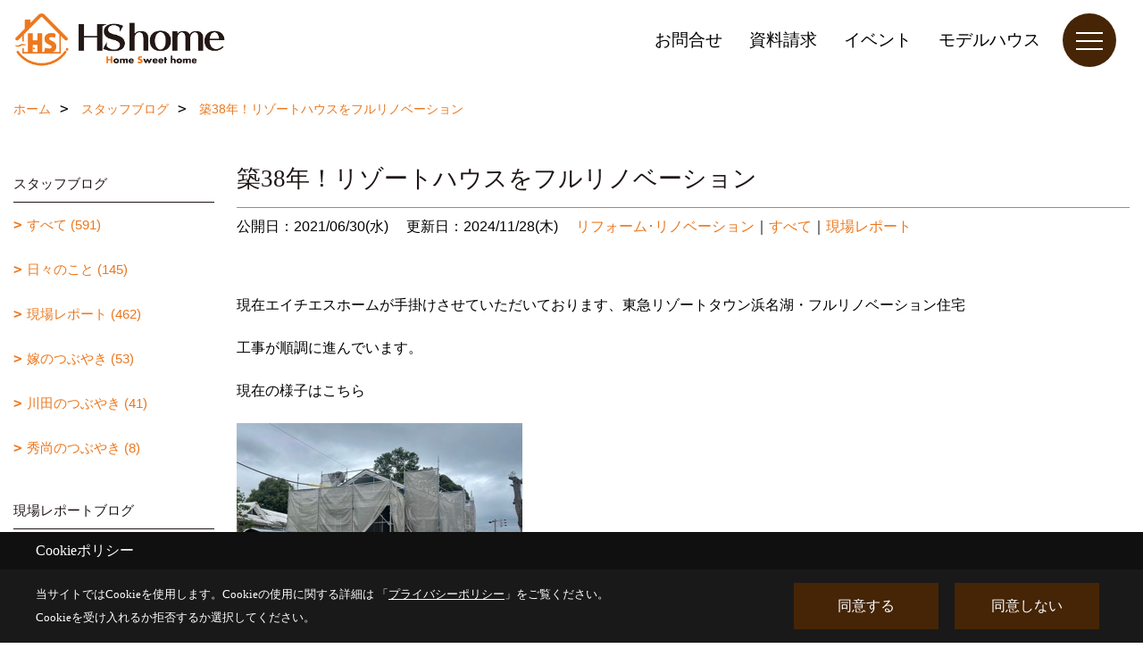

--- FILE ---
content_type: text/html; charset=UTF-8
request_url: https://www.hshome2014.com/co_diary/calender/202106.html
body_size: 12644
content:
<!DOCTYPE html>
<html lang="ja">
<head prefix="og: http://ogp.me/ns# fb: http://ogp.me/ns/fb# article: http://ogp.me/ns/article#">
<script>if(self != top){window['ga-disable-G-PFQE01MMHV'] = true;top.location=self.location;}</script>


<script>(function(w,d,s,l,i){w[l]=w[l]||[];w[l].push({'gtm.start':
new Date().getTime(),event:'gtm.js'});var f=d.getElementsByTagName(s)[0],
j=d.createElement(s),dl=l!='dataLayer'?'&l='+l:'';j.async=true;j.src=
'https://www.googletagmanager.com/gtm.js?id='+i+dl;f.parentNode.insertBefore(j,f);
})(window,document,'script','dataLayer','GTM-NV94PS6');</script>

<meta http-equiv="Content-Type" content="text/html; charset=utf-8">
<base href="https://www.hshome2014.com/">
<title>ブログ エイチエスホーム｜一級建築士と建てる家・完全自由設計のこだわり住宅・愛知県豊川市</title>

<meta name="viewport" content="width=device-width,initial-scale=1">
<meta http-equiv="X-UA-Compatible" content="IE=edge">
<meta http-equiv="Expires" content="14400">
<meta name="format-detection" content="telephone=no">
<meta name="keywords" content="スタッフブログ,新築工事,注文住宅,豊川市,豊橋市,田原市,蒲郡市,リフォーム,リノベーション,パッシブハウス,パッシブデザイン,建築家,一級建築士,一級建築士事務所,工務店,エイチエスホーム,HShome,HSホーム">
<meta name="description" content="愛知県豊川市で新築注文住宅・リフォーム・リノベーションを行っている一級建築士事務所兼工務店のエイチエスホームです。家づくりを最初から最後まで一級建築士の私がずっと担当する形でお客様の理想の家づくりをサポートします。どうぞお気軽にご相談、お問い合わせ下さい。">

<meta name="SKYPE_TOOLBAR" content="SKYPE_TOOLBAR_PARSER_COMPATIBLE">
<meta name="apple-mobile-web-app-title" content="株式会社エイチエスホーム">
<meta property="og:type" content="article" />
<meta property="og:url" content="https://www.hshome2014.com/co_diary/calender/202106.html" />
<meta property="og:title" content="エイチエスホーム｜一級建築士と建てる家・完全自由設計のこだわり住宅・愛知県豊川市" />
<meta property="og:description" content="愛知県豊川市で新築注文住宅・リフォーム・リノベーションを行っている一級建築士事務所兼工務店のエイチエスホームです。家づくりを最初から最後まで一級建築士の私がずっと担当する形でお客様の理想の家づくりをサポートします。どうぞお気軽にご相談、お問い合わせ下さい。" />
<meta property="og:image" content="https://www.hshome2014.com/assets/img/amp-default.png" />
<meta property="og:site_name" content="エイチエスホーム｜一級建築士と建てる家・完全自由設計のこだわり住宅・愛知県豊川市" />
<meta property="og:locale" content="ja_JP" />
<meta name="twitter:card" content="summary" />



<meta name="robots" content="noindex,nofollow">



<link rel="stylesheet" href="css/base.css?v=202601300343">
<link rel="stylesheet" href="assets/templates/css/site_design.css?v=202601300343">

<link rel="stylesheet" href="assets/css/swiper.min.css">
<link rel="stylesheet" href="css/as_co.css?202601300343">

<link rel="preconnect" href="https://fonts.googleapis.com">
<link rel="preconnect" href="https://fonts.gstatic.com" crossorigin>
<link href="https://fonts.googleapis.com/css2?family=Noto+Sans+JP&family=Shippori+Mincho&display=swap" rel="stylesheet">

<link rel="icon" href="https://www.hshome2014.com/favicon.ico">
<link rel="apple-touch-icon" href="https://www.hshome2014.com/assets/img/apple-touch-icon.png">

<script src="assets/js/jquery-2.2.4.min.js"></script>
<script defer>document.addEventListener('DOMContentLoaded', function(){const imagesDom = document.querySelectorAll('.rte_area img, .lazy img');imagesDom.forEach(img => {const width = img.getAttribute('width');const height = img.getAttribute('height');if (width && height) {img.style.aspectRatio = `${width} / ${height}`;}img.dataset.layzr = img.src;img.src = 'assets/img/blank.gif';});
});</script>


<script type="application/ld+json">{"@context": "http://schema.org","@type": "Organization","name": "株式会社エイチエスホーム","url": "https://www.hshome2014.com/","logo": "https://www.hshome2014.com/./assets/article_image_save/Ubb20211013100853.jpg","image": "","address": {"@type": "PostalAddress","postalCode": "441-0105","addressCountry": "JP","addressRegion": "愛知県","addressLocality": "豊川市","streetAddress": "伊奈町並松112番地1"}}</script><script type="application/ld+json">{"@context": "http://schema.org","@type": "Article","headline": "ブログ エイチエスホーム｜一級建築士と建てる家・完全自由設計のこだわり住宅・愛知県豊川市","url": "https://www.hshome2014.com/co_diary/calender/202106.html","description": "愛知県豊川市で新築注文住宅・リフォーム・リノベーションを行っている一級建築士事務所兼工務店のエイチエスホームです。家づくりを最初から最後まで一級建築士の私がずっと担当する形でお客様の理想の家づくりをサポートします。どうぞお気軽にご相談、お問い合わせ下さい。","datePublished": "","dateModified": "","author": {"@type": "Organization","name": "株式会社エイチエスホーム"}}</script>
</head>

<body id="page57" class="normal">
<noscript><iframe src="https://www.googletagmanager.com/ns.html?id=GTM-NV94PS6" height="0" width="0" style="display:none;visibility:hidden"></iframe></noscript>
<a id="top" name="top"></a>

<header id="mainHeader" class="wbg">
<section id="header">

<a href="https://www.hshome2014.com/" id="logo"><img src="./assets/article_image_save/Ubb20211013100853.jpg" alt="HShome" width="400" height="101"></a>
<div id="headBtns">
<ul class="flx">
<li class="btn01"><a class="wf1" href="toiawase/index.html" id="header_menu01">お問合せ</a></li>
<li class="btn02"><a class="wf1" href="siryo/index.html" id="header_menu02">資料請求</a></li>
<li class="btn03"><a class="wf1" href="co_event.html" id="header_menu03">イベント</a></li>
<li class="btn04"><a class="wf1" href="https://www.hshome2014.com/co_event/da2de1ebcfe89c56c2bed841c5b4f54a.html" id="header_menu04">モデルハウス</a></li>

</ul>
</div>
<div id="spbtn" class="spbtn bg"><div class="menu-button"><span class="tbn wbg"></span><span class="mbn wbg"></span><span class="bbn wbg"></span></div></div>
</section>

<nav id="navi">
<div class="inner">
<div class="navi">
<div id="gn1"><div class="bbc smn wf1">初めての方へ</div><ul><li><a class="bc wf1" id="menu選べる３つのスタイル" href="co_navi/4a051a5116abdd45f3ad1c8c9652cae3-230.html">・選べる３つのスタイル</a></li><li><a class="bc wf1" id="menuイチオシ！Smart2030零和の家" href="co_navi/299c64a167930f1ede9adf1a585325fc-226.html">・イチオシ！Smart2030零和の家</a></li><li><a class="bc wf1" id="menu家づくりの流れ" href="co_navi/6dc4180f0d3ade078cdc9f029aa0060d-13.html">・家づくりの流れ</a></li><li><a class="bc wf1" id="menu標準仕様" href="co_navi/552dafe3e8dcb8e578a509034fc1a816-14.html">・標準仕様</a></li><li><a class="bc wf1" id="menuモデルハウス" href="co_navi/2f9f21f14e7ac32049f65c70b2eda568-208.html">・モデルハウス</a></li><li><a class="bc wf1" id="menu平屋" href="co_navi/115f48a7da805f9141388aab078c006f-209.html">・平屋</a></li><li><a class="bc wf1" id="menu大切なお金の話" href="co_navi/52527ff704d037bebba1ed98e3ec50df-210.html">・大切なお金の話</a></li><li><a class="bc wf1" id="menuライフスタイルのご提案" href="co_navi/d218c981b5d2c2188bb63a39cf6c7565-211.html">・ライフスタイルのご提案</a></li><li><a class="bc wf1" id="menuLINE公式アカウント（各種SNSも）" href="co_navi/deaf6c816d5ebb73d60a91153810bb7b-212.html">・LINE公式アカウント（各種SNSも）</a></li></ul></div><div id="gn2"><div class="bbc smn wf1">エイチエスホームの家づくり</div><ul><li><a class="bc wf1" id="menuエイチエスホームの家づくり" href="co_navi/82c123ec5ef3ebcfd7cac56c67a5b3bf-139.html">・エイチエスホームの家づくり</a></li><li><a class="bc wf1" id="menu自由設計" href="co_navi/94ce164651730e05ab13d091f78c2e18-127.html">・自由設計</a></li><li><a class="bc wf1" id="menu現場経験のある一級建築士" href="co_navi/57a46134e7a50d96ea76e060d6bac7ba-16.html">・現場経験のある一級建築士</a></li><li><a class="bc wf1" id="menu一貫した業務体制" href="co_navi/6107559d4ed2027e90efbaca7651ea8f-164.html">・一貫した業務体制</a></li><li><a class="bc wf1" id="menu高気密高断熱" href="co_navi/eedf480a6c9bf05f3dd1cc4168cc8d34-213.html">・高気密高断熱</a></li><li><a class="bc wf1" id="menu全館空調" href="co_navi/5a71d7228385a7226f37ed529e93cd4a-214.html">・全館空調</a></li><li><a class="bc wf1" id="menuパッシブ＆デザイン" href="co_navi/cc01691d9849b394f4172643b7a3fe9a-215.html">・パッシブ＆デザイン</a></li><li><a class="bc wf1" id="menu地震に強い" href="co_navi/52ad7f50987941c0a443a642a7ba1cb6-216.html">・地震に強い</a></li><li><a class="bc wf1" id="menu保証とアフターサービス" href="co_navi/8069af048d7b5ef5880a3fcef1c2eb5f-217.html">・保証とアフターサービス</a></li><li><a class="bc wf1" id="menu不動産" href="co_navi/adf8595adb523e1be30f6fa0240357d1-218.html">・不動産</a></li></ul></div><div id="gn3"><div class="bbc smn wf1">実例が見たい</div><ul><li><a class="bc wf1" id="menuフォトギャラリー" href="co_photo.html">・フォトギャラリー</a></li><li><a class="bc wf1" id="menuお客様の声" href="co_visit.html">・お客様の声</a></li><li><a class="bc wf1" id="menu現場レポート" href="co_seko_voice.html">・現場レポート</a></li><li><a class="bc wf1" id="menu完工事例" href="co_kanko_voice.html">・完工事例</a></li><li><a class="bc wf1" id="menu開催予定のイベント" href="co_event.html">・開催予定のイベント</a></li><li><a class="bc wf1" id="menu過去開催のイベント" href="co_event_rp.html">・過去開催のイベント</a></li></ul></div><div id="gn4"><div class="bbc smn wf1">家づくり豆知識</div><ul><li><a class="bc wf1" id="menuQ＆A" href="co_navi/808ac2f51eb594114ee4b108b6d3003c-176.html">・Q＆A</a></li><li><a class="bc wf1" id="menu補助金活用でお得に家づくり" href="co_navi/832b61f8d03cddf050d13f42838c5bcd-168.html">・補助金活用でお得に家づくり</a></li><li><a class="bc wf1" id="menuGX志向型住宅" href="co_navi/c/8/231/">・GX志向型住宅</a></li><li><a class="bc wf1" id="menuYouTube" href="co_navi/e64602d631e26cce90d80d71104020ed-224.html">・YouTube</a></li></ul></div><div id="gn5"><div class="bbc smn wf1">会社案内</div><ul><li><a class="bc wf1" id="menu会社案内" href="co_navi/60ddf0749ed0a18b2430174915b0180d-219.html">・会社案内</a></li><li><a class="bc wf1" id="menu現場レポートブログ" href="co_navi/bf553e79206f36fcb9ba0b844b3d331f-220.html">・現場レポートブログ</a></li><li><a class="bc wf1" id="menuスタッフブログ" href="https://www.hshome2014.com/co_diary/c/54/56/" target="_blank">・スタッフブログ</a></li><li><a class="bc wf1" id="menu社長お役立ちコラム" href="https://www.hshome2014.com/co_diary/c/166/167/" target="_blank">・社長お役立ちコラム</a></li><li><a class="bc wf1" id="menuプライバシーポリシー" href="co_navi/2fefee3cbcd78bbbb90e0414b9e75bc9-104.html">・プライバシーポリシー</a></li><li><a class="bc wf1" id="menuSDGsへの取り組み" href="co_navi/be584e9bf39e5492565cd2c1590932c3-223.html">・SDGsへの取り組み</a></li></ul></div><div id="gn6"><div class="bbc smn wf1">リフォーム・サービス</div><ul><li><a class="bc wf1" id="menuリフォーム・リノベーション" href="co_navi/05c245b230acbd41d6710d346a488c10-11.html">・リフォーム・リノベーション</a></li><li><a class="bc wf1" id="menuビフォーアフター" href="co_navi/d37f2be7cb38702dd1f6b0cab5e7459c-103.html">・ビフォーアフター</a></li><li><a class="bc wf1" id="menuリフォームフォトギャラリー" href="co_photo/c/160/161/">・リフォームフォトギャラリー</a></li><li><a class="bc wf1" id="menu補助金について" href="co_navi/6ada225a5d397bb422cb7e217e24de4f-169.html">・補助金について</a></li></ul></div><div id="gn7"><div class="bbc smn wf1">パソコン・スマホ教室</div><ul><li><a class="bc wf1" id="menuアットホームパソコン教室" href="co_navi/b80f8d07f1610d35f02d173653b9cffb-21.html">・アットホームパソコン教室</a></li></ul></div>
</div>

<div class="infoBox">
<div class="btn">
<ul>
<li class="btn01"><a class="wf1 wbc bg"  href="toiawase/index.html" id="btn_menu01">お問合せ</a></li>
<li class="btn02"><a class="wf1 wbc sbg" href="siryo/index.html" id="btn_menu02">資料請求</a></li>
<li class="btn03"><a class="wf1 wbc bg" href="co_event.html" id="btn_menu03">イベント</a></li>
</ul>
</div>
<div class="tel wf1 fwb">tel.<a href="tel:0120-553-524" id="menu_tel">0120-553-524</a></div>
<div class="info">[営業時間]　9:00~18:00<br>[定休日]　第1第3第5土曜日、日曜日、祝日</div>
<aside class="snsBox">
<ul class="flx">
<li><a href="https://lin.ee/6Xidfdi" target="_blank"><img src="./assets/article_image_save/wuJ20241112111019r.png" alt="LINE" width="30" height="30"></a></li><li><a href="https://www.instagram.com/hshome_home/" target="_blank"><img src="./assets/article_image_save/Cab20241112111006r.png" alt="Instagram" width="30" height="30"></a></li><li><a href="https://www.youtube.com/channel/UCAF1ny8z8maBMhsVmQHKp3w" target="_blank"><img src="./assets/article_image_save/QHy20241112111013r.png" alt="YouTube" width="30" height="30"></a></li><li><a href="https://www.tiktok.com/@hshome_home" target="_blank"><img src="./assets/article_image_save/tOn20221117190609r.png" alt="" width="30" height="30"></a></li><li><a href="https://www.facebook.com/HShome2014" target="_blank"><img src="./assets/article_image_save/pWY20241112111028r.png" alt="facebook" width="30" height="30"></a></li><li><a href="co_navi/be584e9bf39e5492565cd2c1590932c3-223.html"><img src="./assets/article_image_save/Qkc20220526061440r.png" alt="" width="30" height="30"></a></li></ul>
</aside>

</div>
</div>
</nav>

</header>


<main id="wrapper">
<article>


<section id="contents" class="clf">


<div id="breadCrumbs" class="clearfix">
<ul itemscope itemtype="http://schema.org/BreadcrumbList">
<li itemprop="itemListElement" itemscope itemtype="http://schema.org/ListItem"><a href="https://www.hshome2014.com/" itemprop="item"><span itemprop="name">ホーム</span></a><meta itemprop="position" content="1" /></li>
<li itemprop="itemListElement" itemscope itemtype="http://schema.org/ListItem"><a href="https://www.hshome2014.com/co_diary.html" itemprop="item"><span itemprop="name">スタッフブログ</span></a><meta itemprop="position" content="2" /></li>
<li itemprop="itemListElement" itemscope itemtype="http://schema.org/ListItem"><a href="/co_diary/calender/202106.html" itemprop="item">
<span itemprop="name">築38年！リゾートハウスをフルリノベーション</span></a><meta itemprop="position" content="4" /></li>
</ul>
</div>


<div id="mainCont">

<div class="articlePager sp">
<ul>
<li class="prev"><a href="co_diary/c18cea2add1557b76121c9922a603a5e-d202107.html">前の記事</a></li>
<li class="list"><a href="co_diary">一覧</a></li>
<li class="next"><a href="co_diary/610a9220ebba71c43d9fb16631a78016-d202106.html">次の記事</a></li>
</ul>
</div>


<div id="articleTitle" class="diary">
<h1 class="wf1 tbc bdb solid lbl">築38年！リゾートハウスをフルリノベーション</h1>
<div class="info">
<span>公開日：2021/06/30(水)</span>
<span>更新日：2024/11/28(木)</span>
<a href="co_diary/c/129/152/">リフォーム･リノベーション</a>｜<a href="co_diary/c/54/151/">すべて</a>｜<a href="co_diary/c/54/122/">現場レポート</a></div>
</div>


<div class="rte_area">
<p>現在エイチエスホームが手掛けさせていただいております、東急リゾートタウン浜名湖・フルリノベーション住宅<br><br>工事が順調に進んでいます。<br><br>現在の様子はこちら<br><br><img src="assets/images/07blog/hibinokoto/35tiku38.jpg" alt="現在の様子" width="320" height="240"><br><br><img src="assets/images/07blog/hibinokoto/36tiku38.jpg" alt="現在の様子2" width="320" height="240"><br><br><img src="assets/images/07blog/hibinokoto/37tiku38.jpg" alt="現在の様子3" width="320" height="240"><br><br><img src="assets/images/07blog/hibinokoto/38tiku38.jpg" alt="現在の様子4" width="320" height="240"><br><br><img src="assets/images/07blog/hibinokoto/39tiku38.jpg" alt="現在の様子5" width="320" height="240"><br><br>今日も大勢の職人さん達が頑張って作業をしてくださっていました。<br><br>天候により多少前後しますが、あと10日程で完成の予定です。<br><br>築38年の家がみるみる生まれ変わっています。<br><br>完成をお楽しみにしていてくださいね。<br><br>施工前の様子をYoutubeでアップしています。<br>こちらもごらんください。<br><br><iframe src="//www.youtube.com/embed/47VCYspDfSI" width="320" height="180" frameborder="0" allowfullscreen="allowfullscreen"></iframe></p>

</div>

<div class="articlePager">
<ul>
<li class="prev"><a href="co_diary/c18cea2add1557b76121c9922a603a5e-d202107.html">前の記事</a></li>
<li class="list"><a href="co_diary">一覧</a></li>
<li class="next"><a href="co_diary/610a9220ebba71c43d9fb16631a78016-d202106.html">次の記事</a></li>
</ul>
</div>


<aside id="article_list" class="bg4">
<h2 class="wf1 tbc">記事一覧｜2021年6月</h2>
<ul>
<li class="wbg"><a href="co_diary/cc696adb9d1e61fc19e3c9de2fa36f32-d20216.html"><span class="date bc2">21/06/30</span><span class="pt">築38年！リゾートハウスをフルリノベーション</span></a></li>
<li class="wbg"><a href="co_diary/610a9220ebba71c43d9fb16631a78016-d20216.html"><span class="date bc2">21/06/29</span><span class="pt">急募！多忙のため従業員募集！</span></a></li>
<li class="wbg"><a href="co_diary/aab777d0590b0241b95ad737db8d82fb-d20216.html"><span class="date bc2">21/06/26</span><span class="pt">YouTubeチャンネル開設しました！</span></a></li>
<li class="wbg"><a href="co_diary/27743b7b9ab6cb644dc7f7c4f7516722-d20216.html"><span class="date bc2">21/06/14</span><span class="pt">リノベーション住宅 屋内編</span></a></li>
<li class="wbg"><a href="co_diary/0ac2bd24d039e963c6b86e394ca88d4a-d20216.html"><span class="date bc2">21/06/10</span><span class="pt">リノベーション住宅 第2弾！</span></a></li>
</ul>
</aside>

<form name="pager_form" method="GET" action=""><input type="hidden" name="current" value="1"/></form>


</div>


<aside id="side_menu_diary">

<div id="dCatList">
<h2 class="wf1 tbc bdb solid bbl">スタッフブログ</h2>
<ul class="cate_sub">
<li><a href="co_diary/c/54/151/">すべて (591)</a></li><li><a href="co_diary/c/54/56/">日々のこと (145)</a></li><li><a href="co_diary/c/54/122/">現場レポート (462)</a></li><li><a href="co_diary/c/54/123/">嫁のつぶやき (53)</a></li><li><a href="co_diary/c/54/124/">川田のつぶやき (41)</a></li><li><a href="co_diary/c/54/173/">秀尚のつぶやき (8)</a></li></ul>
<h2 class="wf1 tbc bdb solid bbl">現場レポートブログ</h2>
<ul class="cate_sub">
<li><a href="co_diary/c/129/227/">豊川市 N様邸 新築注文住宅 (10)</a></li><li><a href="co_diary/c/129/201/">豊橋市 K様邸 新築注文住宅 (17)</a></li><li><a href="co_diary/c/129/200/">豊橋市 S様邸 新築注文住宅 (7)</a></li><li><a href="co_diary/c/129/189/">浜松市 U様邸【全館空調】新築注文住宅 (12)</a></li><li><a href="co_diary/c/129/188/">豊川市 加藤様邸【全館空調】新築注文住宅 (9)</a></li><li><a href="co_diary/c/129/187/">豊橋市 永野様邸 【全館空調】新築注文住宅 (14)</a></li><li><a href="co_diary/c/129/186/">豊川市 O様邸 新築注文住宅 (7)</a></li><li><a href="co_diary/c/129/184/">エイチエスホームタウン形原 (4)</a></li><li><a href="co_diary/c/129/183/">豊川市 S様邸 新築注文住宅  (14)</a></li><li><a href="co_diary/c/129/181/">豊橋市N様邸【全館空調平屋】新築注文住宅 (6)</a></li><li><a href="co_diary/c/129/180/">豊川市 西田様邸 注文住宅 (11)</a></li><li><a href="co_diary/c/129/179/">豊川市 松井様邸 注文住宅 (9)</a></li><li><a href="co_diary/c/129/177/">豊川市 HShome【Newモデルハウス】 (20)</a></li><li><a href="co_diary/c/129/175/">エイチエスホームタウン分譲地一ノ坪 (1)</a></li><li><a href="co_diary/c/129/157/">東急リゾート 20街区 リフォーム (4)</a></li><li><a href="co_diary/c/129/152/">リフォーム･リノベーション (59)</a></li><li><a href="co_diary/c/129/149/">田原市 河合様邸 新築注文住宅 (15)</a></li><li><a href="co_diary/c/129/148/">豊橋市 谷山様邸 新築注文住宅 (27)</a></li><li><a href="co_diary/c/129/147/">蒲郡市 池田様邸 新築注文住宅 (22)</a></li><li><a href="co_diary/c/129/138/">豊川市 A様邸 新築注文住宅 (18)</a></li><li><a href="co_diary/c/129/137/">豊橋市 柏村様邸 新築注文住宅 (8)</a></li><li><a href="co_diary/c/129/136/">蒲郡市 織田様邸 新築二世帯住宅 (26)</a></li><li><a href="co_diary/c/129/135/">東急リゾートタウン浜名湖 リノベーション住宅 (9)</a></li><li><a href="co_diary/c/129/134/">豊川市 石黒様邸 新築注文住宅 (26)</a></li><li><a href="co_diary/c/129/133/">東急リゾートタウン浜名湖 新築注文住宅 (12)</a></li><li><a href="co_diary/c/129/131/">豊橋市 杉本様邸 新築注文住宅 (21)</a></li><li><a href="co_diary/c/129/130/">豊川市 天野様邸 新築注文住宅 (32)</a></li><li><a href="co_diary/c/129/158/">豊橋市 S様邸 新築注文住宅 (9)</a></li><li><a href="co_diary/c/129/163/">豊橋市I様邸 【平屋】新築注文住宅 (11)</a></li><li><a href="co_diary/c/129/170/">豊橋市 T様邸 【全館空調】新築注文住宅 (16)</a></li></ul>
<h2 class="wf1 tbc bdb solid bbl">社長お役立ちコラム</h2>
<ul class="cate_sub">
<li><a href="co_diary/c/166/167/">社長お役立ちコラム (13)</a></li></ul>
</div>


<div id="calendar" class="bg2">
<h2 class="wf1 bc2 tac bdb solid bbl">2021年6月</h2>
<table class="bc2">
<thead><tr><th>日</th><th>月</th><th>火</th><th>水</th><th>木</th><th>金</th><th>土</th></tr></thead>
<tbody>
<tr>
<td>&nbsp;</td>
<td>&nbsp;</td>
<td>1</td>
<td>2</td>
<td>3</td>
<td>4</td>
<td>5</td>
</tr>
<tr>
<td>6</td>
<td>7</td>
<td>8</td>
<td>9</td>
<td><a href="co_diary/calender/20210610.html">10</a></td>
<td>11</td>
<td>12</td>
</tr>
<tr>
<td>13</td>
<td><a href="co_diary/calender/20210614.html">14</a></td>
<td>15</td>
<td>16</td>
<td>17</td>
<td>18</td>
<td>19</td>
</tr>
<tr>
<td>20</td>
<td>21</td>
<td>22</td>
<td>23</td>
<td>24</td>
<td>25</td>
<td><a href="co_diary/calender/20210626.html">26</a></td>
</tr>
<tr>
<td>27</td>
<td>28</td>
<td><a href="co_diary/calender/20210629.html">29</a></td>
<td><a href="co_diary/calender/20210630.html">30</a></td>
<td>&nbsp;</td>
<td>&nbsp;</td>
<td>&nbsp;</td>
</tr>
</tbody>
</table>
<div class="clearfix np bdt solid bbl"><a class="prev" href="co_diary/calender/202105.html">前月</a><a class="next" href="co_diary/calender/202107.html">翌月</a></div>
</div>



<div id="archiveBox">
<h2 class="wf1 tbc bdb solid bbl">アーカイブ</h2>
<form name="archive" method="POST" action="">
<select name="number" id="number_select" onchange="document.location=form.number.options[form.number.selectedIndex].value;">
<option selected="selected">月別で見る</option>
<option value="co_diary/calender/202512.html"><a href="co_diary/calender/202512.html">2025年12月(5 件)</a></option>
<option value="co_diary/calender/202511.html"><a href="co_diary/calender/202511.html">2025年11月(2 件)</a></option>
<option value="co_diary/calender/202510.html"><a href="co_diary/calender/202510.html">2025年10月(3 件)</a></option>
<option value="co_diary/calender/202509.html"><a href="co_diary/calender/202509.html">2025年09月(7 件)</a></option>
<option value="co_diary/calender/202508.html"><a href="co_diary/calender/202508.html">2025年08月(1 件)</a></option>
<option value="co_diary/calender/202507.html"><a href="co_diary/calender/202507.html">2025年07月(3 件)</a></option>
<option value="co_diary/calender/202506.html"><a href="co_diary/calender/202506.html">2025年06月(4 件)</a></option>
<option value="co_diary/calender/202505.html"><a href="co_diary/calender/202505.html">2025年05月(5 件)</a></option>
<option value="co_diary/calender/202504.html"><a href="co_diary/calender/202504.html">2025年04月(8 件)</a></option>
<option value="co_diary/calender/202503.html"><a href="co_diary/calender/202503.html">2025年03月(10 件)</a></option>
<option value="co_diary/calender/202502.html"><a href="co_diary/calender/202502.html">2025年02月(9 件)</a></option>
<option value="co_diary/calender/202501.html"><a href="co_diary/calender/202501.html">2025年01月(7 件)</a></option>
<option value="co_diary/calender/202412.html"><a href="co_diary/calender/202412.html">2024年12月(11 件)</a></option>
<option value="co_diary/calender/202411.html"><a href="co_diary/calender/202411.html">2024年11月(11 件)</a></option>
<option value="co_diary/calender/202410.html"><a href="co_diary/calender/202410.html">2024年10月(14 件)</a></option>
<option value="co_diary/calender/202409.html"><a href="co_diary/calender/202409.html">2024年09月(7 件)</a></option>
<option value="co_diary/calender/202408.html"><a href="co_diary/calender/202408.html">2024年08月(10 件)</a></option>
<option value="co_diary/calender/202407.html"><a href="co_diary/calender/202407.html">2024年07月(7 件)</a></option>
<option value="co_diary/calender/202406.html"><a href="co_diary/calender/202406.html">2024年06月(7 件)</a></option>
<option value="co_diary/calender/202405.html"><a href="co_diary/calender/202405.html">2024年05月(6 件)</a></option>
<option value="co_diary/calender/202404.html"><a href="co_diary/calender/202404.html">2024年04月(5 件)</a></option>
<option value="co_diary/calender/202403.html"><a href="co_diary/calender/202403.html">2024年03月(2 件)</a></option>
<option value="co_diary/calender/202402.html"><a href="co_diary/calender/202402.html">2024年02月(3 件)</a></option>
<option value="co_diary/calender/202401.html"><a href="co_diary/calender/202401.html">2024年01月(3 件)</a></option>
<option value="co_diary/calender/202312.html"><a href="co_diary/calender/202312.html">2023年12月(4 件)</a></option>
<option value="co_diary/calender/202311.html"><a href="co_diary/calender/202311.html">2023年11月(4 件)</a></option>
<option value="co_diary/calender/202310.html"><a href="co_diary/calender/202310.html">2023年10月(5 件)</a></option>
<option value="co_diary/calender/202309.html"><a href="co_diary/calender/202309.html">2023年09月(5 件)</a></option>
<option value="co_diary/calender/202308.html"><a href="co_diary/calender/202308.html">2023年08月(6 件)</a></option>
<option value="co_diary/calender/202307.html"><a href="co_diary/calender/202307.html">2023年07月(4 件)</a></option>
<option value="co_diary/calender/202306.html"><a href="co_diary/calender/202306.html">2023年06月(7 件)</a></option>
<option value="co_diary/calender/202305.html"><a href="co_diary/calender/202305.html">2023年05月(7 件)</a></option>
<option value="co_diary/calender/202304.html"><a href="co_diary/calender/202304.html">2023年04月(4 件)</a></option>
<option value="co_diary/calender/202303.html"><a href="co_diary/calender/202303.html">2023年03月(4 件)</a></option>
<option value="co_diary/calender/202302.html"><a href="co_diary/calender/202302.html">2023年02月(6 件)</a></option>
<option value="co_diary/calender/202301.html"><a href="co_diary/calender/202301.html">2023年01月(3 件)</a></option>
<option value="co_diary/calender/202212.html"><a href="co_diary/calender/202212.html">2022年12月(3 件)</a></option>
<option value="co_diary/calender/202211.html"><a href="co_diary/calender/202211.html">2022年11月(5 件)</a></option>
<option value="co_diary/calender/202210.html"><a href="co_diary/calender/202210.html">2022年10月(3 件)</a></option>
<option value="co_diary/calender/202209.html"><a href="co_diary/calender/202209.html">2022年09月(5 件)</a></option>
<option value="co_diary/calender/202208.html"><a href="co_diary/calender/202208.html">2022年08月(9 件)</a></option>
<option value="co_diary/calender/202207.html"><a href="co_diary/calender/202207.html">2022年07月(7 件)</a></option>
<option value="co_diary/calender/202206.html"><a href="co_diary/calender/202206.html">2022年06月(11 件)</a></option>
<option value="co_diary/calender/202205.html"><a href="co_diary/calender/202205.html">2022年05月(5 件)</a></option>
<option value="co_diary/calender/202204.html"><a href="co_diary/calender/202204.html">2022年04月(4 件)</a></option>
<option value="co_diary/calender/202203.html"><a href="co_diary/calender/202203.html">2022年03月(5 件)</a></option>
<option value="co_diary/calender/202202.html"><a href="co_diary/calender/202202.html">2022年02月(8 件)</a></option>
<option value="co_diary/calender/202201.html"><a href="co_diary/calender/202201.html">2022年01月(10 件)</a></option>
<option value="co_diary/calender/202112.html"><a href="co_diary/calender/202112.html">2021年12月(5 件)</a></option>
<option value="co_diary/calender/202111.html"><a href="co_diary/calender/202111.html">2021年11月(5 件)</a></option>
<option value="co_diary/calender/202110.html"><a href="co_diary/calender/202110.html">2021年10月(7 件)</a></option>
<option value="co_diary/calender/202109.html"><a href="co_diary/calender/202109.html">2021年09月(6 件)</a></option>
<option value="co_diary/calender/202108.html"><a href="co_diary/calender/202108.html">2021年08月(6 件)</a></option>
<option value="co_diary/calender/202107.html"><a href="co_diary/calender/202107.html">2021年07月(10 件)</a></option>
<option value="co_diary/calender/202106.html"><a href="co_diary/calender/202106.html">2021年06月(5 件)</a></option>
<option value="co_diary/calender/202104.html"><a href="co_diary/calender/202104.html">2021年04月(1 件)</a></option>
<option value="co_diary/calender/202102.html"><a href="co_diary/calender/202102.html">2021年02月(1 件)</a></option>
<option value="co_diary/calender/202101.html"><a href="co_diary/calender/202101.html">2021年01月(1 件)</a></option>
<option value="co_diary/calender/202012.html"><a href="co_diary/calender/202012.html">2020年12月(2 件)</a></option>
<option value="co_diary/calender/202011.html"><a href="co_diary/calender/202011.html">2020年11月(3 件)</a></option>
<option value="co_diary/calender/202010.html"><a href="co_diary/calender/202010.html">2020年10月(8 件)</a></option>
<option value="co_diary/calender/202009.html"><a href="co_diary/calender/202009.html">2020年09月(8 件)</a></option>
<option value="co_diary/calender/202008.html"><a href="co_diary/calender/202008.html">2020年08月(11 件)</a></option>
<option value="co_diary/calender/202007.html"><a href="co_diary/calender/202007.html">2020年07月(14 件)</a></option>
<option value="co_diary/calender/202006.html"><a href="co_diary/calender/202006.html">2020年06月(4 件)</a></option>
<option value="co_diary/calender/202005.html"><a href="co_diary/calender/202005.html">2020年05月(2 件)</a></option>
<option value="co_diary/calender/202004.html"><a href="co_diary/calender/202004.html">2020年04月(5 件)</a></option>
<option value="co_diary/calender/202003.html"><a href="co_diary/calender/202003.html">2020年03月(7 件)</a></option>
<option value="co_diary/calender/202002.html"><a href="co_diary/calender/202002.html">2020年02月(2 件)</a></option>
<option value="co_diary/calender/202001.html"><a href="co_diary/calender/202001.html">2020年01月(1 件)</a></option>
<option value="co_diary/calender/201912.html"><a href="co_diary/calender/201912.html">2019年12月(24 件)</a></option>
<option value="co_diary/calender/201911.html"><a href="co_diary/calender/201911.html">2019年11月(18 件)</a></option>
<option value="co_diary/calender/201910.html"><a href="co_diary/calender/201910.html">2019年10月(18 件)</a></option>
<option value="co_diary/calender/201909.html"><a href="co_diary/calender/201909.html">2019年09月(23 件)</a></option>
<option value="co_diary/calender/201908.html"><a href="co_diary/calender/201908.html">2019年08月(11 件)</a></option>
<option value="co_diary/calender/201907.html"><a href="co_diary/calender/201907.html">2019年07月(15 件)</a></option>
<option value="co_diary/calender/201906.html"><a href="co_diary/calender/201906.html">2019年06月(16 件)</a></option>
<option value="co_diary/calender/201905.html"><a href="co_diary/calender/201905.html">2019年05月(15 件)</a></option>
<option value="co_diary/calender/201904.html"><a href="co_diary/calender/201904.html">2019年04月(8 件)</a></option>
<option value="co_diary/calender/201903.html"><a href="co_diary/calender/201903.html">2019年03月(13 件)</a></option>
<option value="co_diary/calender/201902.html"><a href="co_diary/calender/201902.html">2019年02月(14 件)</a></option>
<option value="co_diary/calender/201901.html"><a href="co_diary/calender/201901.html">2019年01月(5 件)</a></option>
<option value="co_diary/calender/201812.html"><a href="co_diary/calender/201812.html">2018年12月(7 件)</a></option>
<option value="co_diary/calender/201811.html"><a href="co_diary/calender/201811.html">2018年11月(2 件)</a></option>
<option value="co_diary/calender/201809.html"><a href="co_diary/calender/201809.html">2018年09月(1 件)</a></option>
<option value="co_diary/calender/201808.html"><a href="co_diary/calender/201808.html">2018年08月(1 件)</a></option>
<option value="co_diary/calender/201807.html"><a href="co_diary/calender/201807.html">2018年07月(3 件)</a></option>
<option value="co_diary/calender/201806.html"><a href="co_diary/calender/201806.html">2018年06月(5 件)</a></option>
</select>
</form>
</div>



<div id="spCat">
<form>
<select name="category" onchange="document.location=form.category.options[form.category.selectedIndex].value;">
<option selected="selected">スタッフブログ</option>
<option value="co_diary/c/54/151/">すべて(591)<option value="co_diary/c/54/56/">日々のこと(145)<option value="co_diary/c/54/122/">現場レポート(462)<option value="co_diary/c/54/123/">嫁のつぶやき(53)<option value="co_diary/c/54/124/">川田のつぶやき(41)<option value="co_diary/c/54/173/">秀尚のつぶやき(8)</select>
</form>
<form>
<select name="category" onchange="document.location=form.category.options[form.category.selectedIndex].value;">
<option selected="selected">現場レポートブログ</option>
<option value="co_diary/c/129/227/">豊川市 N様邸 新築注文住宅(10)<option value="co_diary/c/129/201/">豊橋市 K様邸 新築注文住宅(17)<option value="co_diary/c/129/200/">豊橋市 S様邸 新築注文住宅(7)<option value="co_diary/c/129/189/">浜松市 U様邸【全館空調】新築注文住宅(12)<option value="co_diary/c/129/188/">豊川市 加藤様邸【全館空調】新築注文住宅(9)<option value="co_diary/c/129/187/">豊橋市 永野様邸 【全館空調】新築注文住宅(14)<option value="co_diary/c/129/186/">豊川市 O様邸 新築注文住宅(7)<option value="co_diary/c/129/184/">エイチエスホームタウン形原(4)<option value="co_diary/c/129/183/">豊川市 S様邸 新築注文住宅 (14)<option value="co_diary/c/129/181/">豊橋市N様邸【全館空調平屋】新築注文住宅(6)<option value="co_diary/c/129/180/">豊川市 西田様邸 注文住宅(11)<option value="co_diary/c/129/179/">豊川市 松井様邸 注文住宅(9)<option value="co_diary/c/129/177/">豊川市 HShome【Newモデルハウス】(20)<option value="co_diary/c/129/175/">エイチエスホームタウン分譲地一ノ坪(1)<option value="co_diary/c/129/157/">東急リゾート 20街区 リフォーム(4)<option value="co_diary/c/129/152/">リフォーム･リノベーション(59)<option value="co_diary/c/129/149/">田原市 河合様邸 新築注文住宅(15)<option value="co_diary/c/129/148/">豊橋市 谷山様邸 新築注文住宅(27)<option value="co_diary/c/129/147/">蒲郡市 池田様邸 新築注文住宅(22)<option value="co_diary/c/129/138/">豊川市 A様邸 新築注文住宅(18)<option value="co_diary/c/129/137/">豊橋市 柏村様邸 新築注文住宅(8)<option value="co_diary/c/129/136/">蒲郡市 織田様邸 新築二世帯住宅(26)<option value="co_diary/c/129/135/">東急リゾートタウン浜名湖 リノベーション住宅(9)<option value="co_diary/c/129/134/">豊川市 石黒様邸 新築注文住宅(26)<option value="co_diary/c/129/133/">東急リゾートタウン浜名湖 新築注文住宅(12)<option value="co_diary/c/129/131/">豊橋市 杉本様邸 新築注文住宅(21)<option value="co_diary/c/129/130/">豊川市 天野様邸 新築注文住宅(32)<option value="co_diary/c/129/158/">豊橋市 S様邸 新築注文住宅(9)<option value="co_diary/c/129/163/">豊橋市I様邸 【平屋】新築注文住宅(11)<option value="co_diary/c/129/170/">豊橋市 T様邸 【全館空調】新築注文住宅(16)</select>
</form>
<form>
<select name="category" onchange="document.location=form.category.options[form.category.selectedIndex].value;">
<option selected="selected">社長お役立ちコラム</option>
<option value="co_diary/c/166/167/">社長お役立ちコラム(13)</select>
</form>
</div>
</aside>

</section>
</article>
</main>

<footer class="wbg">

<section id="companyInfo" class="inner">
<aside class="snsBox">
<ul class="flx">
<li><a href="https://lin.ee/6Xidfdi" target="_blank"><img src="./assets/article_image_save/wuJ20241112111019r.png" alt="LINE" width="30" height="30"></a></li><li><a href="https://www.instagram.com/hshome_home/" target="_blank"><img src="./assets/article_image_save/Cab20241112111006r.png" alt="Instagram" width="30" height="30"></a></li><li><a href="https://www.youtube.com/channel/UCAF1ny8z8maBMhsVmQHKp3w" target="_blank"><img src="./assets/article_image_save/QHy20241112111013r.png" alt="YouTube" width="30" height="30"></a></li><li><a href="https://www.tiktok.com/@hshome_home" target="_blank"><img src="./assets/article_image_save/tOn20221117190609r.png" alt="" width="30" height="30"></a></li><li><a href="https://www.facebook.com/HShome2014" target="_blank"><img src="./assets/article_image_save/pWY20241112111028r.png" alt="facebook" width="30" height="30"></a></li><li><a href="co_navi/be584e9bf39e5492565cd2c1590932c3-223.html"><img src="./assets/article_image_save/Qkc20220526061440r.png" alt="" width="30" height="30"></a></li></ul>
</aside>


<p>
株式会社エイチエスホーム<br>
〒441-0105　<br class="sp">
愛知県豊川市伊奈町並松112番地1　<a href="https://maps.app.goo.gl/RT2YTCjVDhfVq4km7" target="_blank" class="pt">地図</a>　<br class="tb">
TEL：<a href="tel:0120-553-524" id="footer_freedial1">0120-553-524</a> / <a href="tel:0533-79-7090" id="footer_tel1">0533-79-7090</a>　<br class="sp">
FAX：0533-79-9339<br>
＜営業時間＞9:00~18:00　<br class="sp">
＜定休日＞第1第3第5土曜日、日曜日、祝日
</p>















<div class="otherLink"><a href="sitemap.html" id="footer_sitemap" class="arrow">サイトマップ</a></div>

</section>
<section id="copyBox" class="sbg wbc"><div class="inner">Copyright (c) HShome. All Rights Reserved.<br><span class="separator"> | </span>Produced by <a class="wbc" href="https://www.goddess-c.com/" target="_blank">ゴデスクリエイト</a></div></section>
<section id="footer_link" class="wbg">
<div class="inner clf">
<div class="telInfo">
<div class="fd01">
<div class="telicon"><svg version="1.1" xmlns="http://www.w3.org/2000/svg" xmlns:xlink="http://www.w3.org/1999/xlink" x="0px" y="0px" width="30px" height="30px" viewBox="0 0 30 30" enable-background="new 0 0 30 30" xml:space="preserve"><path d="M8.857,10.908c1.502-0.795,3.582-1.542,6.146-1.542c2.584,0,4.638,0.751,6.142,1.542c1.439-0.761,3.854-1.486,5.853-1.533V7.003H3v2.372C4.999,9.399,7.398,10.133,8.857,10.908z"/><path d="M19.291,13.746l-0.049,0.037c-0.751,0.605-1.194,1.601-1.194,2.658c0,0.872,0.313,1.694,0.901,2.309c0.594,0.621,1.371,0.96,2.204,0.96c0.826,0,1.604-0.339,2.187-0.96c0.593-0.614,0.915-1.437,0.915-2.309c0-1.057-0.445-2.052-1.196-2.658l-0.05-0.037l-0.037-0.045c-0.014-0.014-0.67-0.641-1.816-1.32c-1.146,0.68-1.808,1.308-1.812,1.32L19.291,13.746z"/><path d="M7.021,13.746L6.97,13.783c-0.751,0.605-1.195,1.601-1.195,2.658c0,0.872,0.318,1.694,0.906,2.309c0.586,0.621,1.37,0.96,2.195,0.96c0.834,0,1.61-0.339,2.195-0.96c0.591-0.614,0.912-1.437,0.912-2.309c0-1.057-0.448-2.052-1.197-2.658l-0.049-0.037l-0.036-0.045c-0.014-0.014-0.678-0.641-1.823-1.32c-1.143,0.68-1.797,1.308-1.813,1.32L7.021,13.746z"/><path d="M22.454,11.695c0.863,0.593,1.342,1.063,1.342,1.063c1.047,0.847,1.684,2.195,1.684,3.685c0,2.521-1.94,4.561-4.326,4.561c-2.396,0-4.332-2.04-4.332-4.561c0-1.484,0.635-2.838,1.675-3.685c0,0,0.479-0.47,1.35-1.054c-1.268-0.579-2.883-1.047-4.831-1.052c-1.859,0.005-3.591,0.492-4.825,1.052c0.868,0.584,1.339,1.054,1.339,1.054c1.05,0.847,1.68,2.195,1.68,3.685c0,2.521-1.935,4.561-4.33,4.561c-2.388,0-4.327-2.04-4.327-4.561c0-1.484,0.636-2.838,1.679-3.685c0,0,0.464-0.47,1.334-1.063c-1.235-0.552-2.559-1.012-4.559-1.031v12.333H27V10.67C24.999,10.704,23.66,11.153,22.454,11.695z"/></svg>
</div>
<span class="tlb wf1">0120-553-524</span>
</div>
<div class="fd02 bc2 wf1">受付／9:00~18:00　定休日／第1第3第5土曜日、日曜日、祝日</div>
</div>
<ul>
<li class="fe"><a class="wf1 wbc bg" href="co_event.html" id="footer_menu01">イベント</a></li>
<li class="fs"><a class="wf1 wbc bg" href="siryo/index.html" id="footer_menu02">資料請求</a></li>
<li class="fc"><a class="wf1 wbc bg" href="toiawase/index.html" id="footer_menu03">お問合せ</a></li>

<li id="f_tel"><a class="wf1 wbc bg" href="tel:0120-553-524" id="footer_tel_button">電話</a></li>
</ul>
</div>
</section>

</footer>





<div id="pageTop"><a href="#top" id="page_top"><?xml version="1.0" encoding="utf-8"?>
<!-- Generator: Adobe Illustrator 16.0.0, SVG Export Plug-In . SVG Version: 6.00 Build 0)  -->
<!DOCTYPE svg PUBLIC "-//W3C//DTD SVG 1.1//EN" "http://www.w3.org/Graphics/SVG/1.1/DTD/svg11.dtd">
<svg version="1.1" id="pagetop" xmlns="http://www.w3.org/2000/svg" xmlns:xlink="http://www.w3.org/1999/xlink" x="0px" y="0px" width="60px" height="60px" viewBox="0 0 60 60" enable-background="new 0 0 60 60" xml:space="preserve">
<circle id="bg" opacity="0.5" cx="30" cy="30" r="30"/>
<g id="arrow">
<rect x="18" y="21" fill="#FFFFFF" width="24" height="2"/>
<polyline fill="none" stroke="#FFFFFF" stroke-width="2" stroke-linecap="round" stroke-linejoin="round" stroke-miterlimit="10" points="41,38 30,27 19,38 "/>
</g>
</svg>
</a></div>
<aside id="ckb" class="wf2 wbg"><div class="ckb-header"><h3 class="wbc">Cookieポリシー</h3></div><div class="ckb-content"><div class="inner"><div class="cp-text wbc">当サイトではCookieを使用します。<br class="sp">Cookieの使用に関する詳細は 「<a class="wbc" href="co_navi/2fefee3cbcd78bbbb90e0414b9e75bc9-104.html" target="_blank">プライバシーポリシー</a>」をご覧ください。<br>Cookieを受け入れるか拒否するか選択してください。</div><div class="cp-consent"><div class="cp-agree bg wbc">同意する</div><div class="cp-reject bg wbc">同意しない</div></div></div></div></aside>

<script src="assets/js/swiper-bundle.min.js"></script>

<script src="assets/js/layzr.min.js" defer></script>
<script src="assets/js/lightbox-2.6.min.js"></script>
<script src="assets/js/pager.js"></script>
<script async>
window.onload = function() {
var layzr = new Layzr({container: null,attr: 'data-layzr',retinaAttr: 'data-layzr-retina',bgAttr: 'data-layzr-bg',hiddenAttr: 'data-layzr-hidden',threshold: 0,callback: null});
$('link[rel="subresource"]').attr('rel', 'stylesheet');

}

$(function(){
var topBtn=$('#pageTop');
topBtn.hide();
if($('#footer_link').length){var fmn=$('#footer_link');fmn.hide();}
$(window).scroll(function(){if($(this).scrollTop()> 100){
topBtn.fadeIn();
if($('#footer_link').length){fmn.fadeIn();}
}else{
topBtn.fadeOut();
if($('#footer_link').length){fmn.fadeOut();}
};
});
topBtn.click(function(){$('body,html').animate({scrollTop: 0},1000);return false;});

var obj=$('#iframe');
obj.on('load',function(){var off=$('body').offset();$('body,html').animate({scrollTop: off.top,scrollLeft: off.left},0);});
});


$(".menu-button").click(function(){
var hdh = document.getElementById("header").offsetHeight;
$(this).toggleClass("active");
$("#navi").slideToggle("500");
$("#navi").css("top", hdh + "px");
$("#navi").css("max-height","calc(100svh - " + hdh + "px)");
});


$(function(){resizeWindow();});
window.addEventListener('resize', resizeWindow);

function resizeWindow(){
var hh = document.getElementById("mainHeader").offsetHeight;
var wrap = document.getElementById("wrapper");
var wide = document.getElementById("wide");

if(document.getElementById("mainBox") == null){wrap.style.paddingTop = hh + "px";}


}

$(window).on('load', function() {const headerHeight = $('header').outerHeight();const url = $(location).attr('href');if (url.indexOf("#") != -1) {const anchor = url.split("#"),targetId = anchor[anchor.length - 1];const target = $('#' + targetId);if (target.length) {const position = Math.floor(target.offset().top) - headerHeight;$("html, body").animate({ scrollTop: position }, 500);}}$('a[href*="#"]').on('click', function(event) {const href = $(this).attr('href');const anchor = href.split("#")[1];if (anchor) {const target = $('#' + anchor);if (target.length) {event.preventDefault();const position = Math.floor(target.offset().top) - headerHeight;$("html, body").animate({ scrollTop: position }, 500);}}});});

</script>

<script>
// トリガー取得
const scrollTrigger = document.querySelectorAll('.js-scroll-trigger');

// aimation呼び出し
if (scrollTrigger.length) {
    scrollAnimation(scrollTrigger);
}

// aimation関数
function scrollAnimation(trigger) {
    window.addEventListener('scroll', function () {
        for (var i = 0; i < trigger.length; i++) {
            let position = trigger[i].getBoundingClientRect().top,
                scroll = window.pageYOffset || document.documentElement.scrollTop,
                offset = position + scroll,
                windowHeight = window.innerHeight;

            if (scroll > offset - windowHeight + 200) {
                trigger[i].classList.add('started');
            }
        }
    });
}
</script>




<script async src="//www.instagram.com/embed.js"></script>

<script type="text/javascript">
const popup = document.getElementById('ckb');
const cookieAgree = document.querySelector('.cp-agree');
const cookieReject = document.querySelector('.cp-reject');
const rejectFlag = sessionStorage.getItem('Reject-Flag') === 'true'; // 明示的に文字列として比較
const cookieData = document.cookie;
let acceptFlag = false;

// Cookieデータを確認し、`robotama-cookie`があるかチェック
const cookieDataList = cookieData.split('; ');
for (const cookie of cookieDataList) {
  const [key, value] = cookie.split('=');
  if (key === 'robotama-cookie') {
    acceptFlag = true;
  }
}

// 拒否フラグも同意フラグもない場合のみバナーを表示
if (!rejectFlag && !acceptFlag) {
  PopupDisplay();
}

function PopupDisplay() {
  popup.style.display = 'block';
}

function PopupClose() {
  popup.style.display = 'none';
}

// 30日後の有効期限を設定
function SetCookie() {
  const expireDate = new Date();
  expireDate.setDate(expireDate.getDate() + 30); // 現在の日付に30日を加算
  document.cookie = `robotama-cookie=robotama-read; expires=${expireDate.toUTCString()}; path=/`;
}

// Cookie削除ロジック（ドメインごとに削除対応）
function DeleteAllCookie() {
  document.cookie.split(';').forEach((cookie) => {
    const [key] = cookie.split('=');
    document.cookie = `${key}=; max-age=0; path=/`;
  });
}

// 同意ボタンのクリックイベント
cookieAgree.addEventListener('click', () => {
  SetCookie();
  PopupClose();
});

// 拒否ボタンのクリックイベント
cookieReject.addEventListener('click', () => {
  sessionStorage.setItem('Reject-Flag', 'true'); // フラグを文字列で保存
  DeleteAllCookie();
  PopupClose();
});
</script>

</body>
</html>